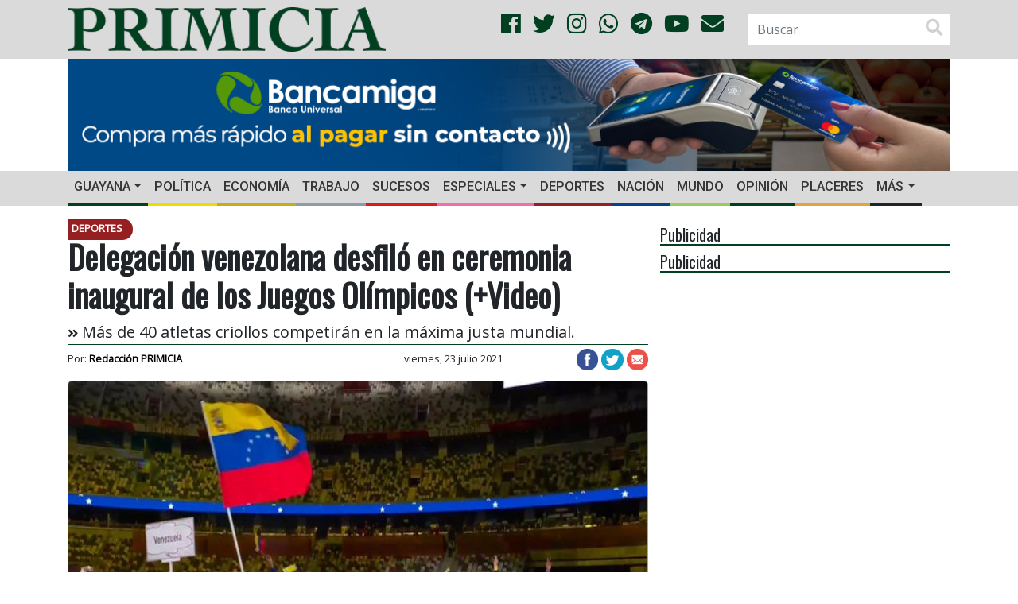

--- FILE ---
content_type: text/html; charset=UTF-8
request_url: https://primicia.com.ve/wp-admin/admin-ajax.php
body_size: -37
content:
{"post_id":2475403,"counted":true,"storage":{"name":["pvc_visits[0]"],"value":["1768969910b2475403"],"expiry":[1768969910]},"type":"post"}

--- FILE ---
content_type: text/html; charset=utf-8
request_url: https://www.google.com/recaptcha/api2/aframe
body_size: 266
content:
<!DOCTYPE HTML><html><head><meta http-equiv="content-type" content="text/html; charset=UTF-8"></head><body><script nonce="S34XuTErPNsAQez0Qt7YlA">/** Anti-fraud and anti-abuse applications only. See google.com/recaptcha */ try{var clients={'sodar':'https://pagead2.googlesyndication.com/pagead/sodar?'};window.addEventListener("message",function(a){try{if(a.source===window.parent){var b=JSON.parse(a.data);var c=clients[b['id']];if(c){var d=document.createElement('img');d.src=c+b['params']+'&rc='+(localStorage.getItem("rc::a")?sessionStorage.getItem("rc::b"):"");window.document.body.appendChild(d);sessionStorage.setItem("rc::e",parseInt(sessionStorage.getItem("rc::e")||0)+1);localStorage.setItem("rc::h",'1768969911903');}}}catch(b){}});window.parent.postMessage("_grecaptcha_ready", "*");}catch(b){}</script></body></html>